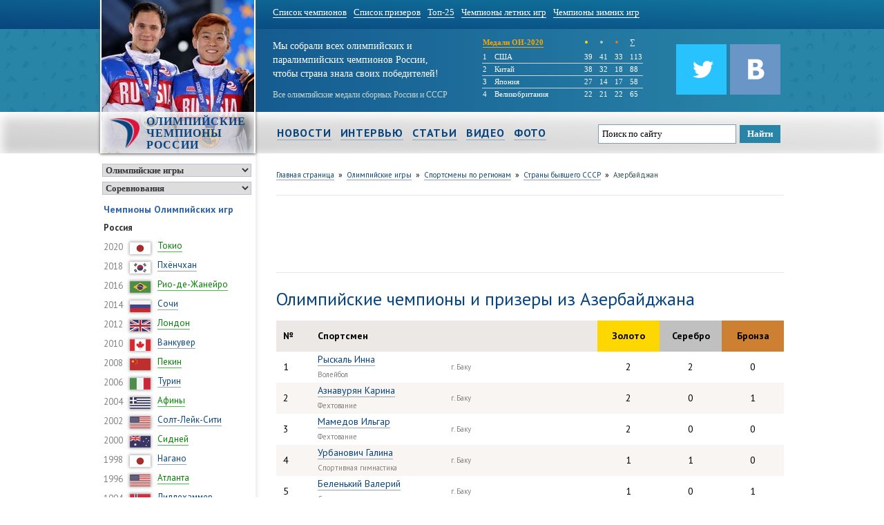

--- FILE ---
content_type: text/html; charset=UTF-8
request_url: https://www.olympic-champions.ru/olympic/regions/azerbaijan/
body_size: 11019
content:
<!DOCTYPE html>
<html lang="ru">
<head>
    <title>Олимпийские чемпионы и призеры из Азербайджана</title>
    <meta http-equiv="Content-Type" content="text/html; charset=utf-8" />
    <meta name="keywords" content="чемпион, призёр, олимпийский, Азербайджан" />
    <meta name="description" content="Олимпийские чемпионы и призеры из Азербайджана" />
    <link rel="stylesheet" href="https://www.olympic-champions.ru/css/styles.css" />
    <link rel="shortcut icon" href="https://www.olympic-champions.ru/img/favicon.png" />
    <script type="text/javascript" src="https://www.olympic-champions.ru/js/jquery-2.1.0.min.js"></script>
    <script type="text/javascript" src="https://www.olympic-champions.ru/js/options.js"></script>
    </head>
<body>
<div id="wrap">
    <div id="top-menu">
    <div class="container">
        <ul>
                                                <li><a href="https://www.olympic-champions.ru/olympic/lists/champions_all/">Список чемпионов</a></li>
                                                                <li><a href="https://www.olympic-champions.ru/olympic/lists/prizewinner/">Список призеров</a></li>
                                                                <li><a href="https://www.olympic-champions.ru/olympic/lists/top/">Топ-25</a></li>
                                                                <li><a href="https://www.olympic-champions.ru/olympic/lists/champions_summer/">Чемпионы летних игр</a></li>
                                                                <li><a href="https://www.olympic-champions.ru/olympic/lists/champions_winter/">Чемпионы зимних игр</a></li>
                                    </ul>
    </div>
</div><div id="head">
    <div class="container fon">
        <div class="hlogo">
            <img src="https://www.olympic-champions.ru/img/hlogo/skeleton_06.jpg" alt="Олимпийские чемпионы России" />
            <div class="logo">
                                <a href="https://www.olympic-champions.ru/"><img src="https://www.olympic-champions.ru/img/logo.png" alt="Олимпийские чемпионы России" /><span>Олимпийские чемпионы России</span></a>
                            </div>
            <label class="back"></label>
        </div>
        <div class="slogan">
            <label>Мы собрали всех олимпийских и<br /> паралимпийских чемпионов России,<br /> чтобы страна знала своих победителей!</label>
            <label class="mini">Все олимпийские медали сборных России и СССР</label>
        </div>
        <div class="sostav"><table class="medals_mini">
    <tr class="no_border_bottom">
        <td colspan="2" style="width: 145px;"><a href="https://www.olympic-champions.ru/olympic/tokyo-2020/medals">Медали ОИ-2020</a></td>
        <td style="color: gold; font-size: 17px; width: 20px">&bull; </td>
        <td style="color: silver; font-size: 17px; width: 20px">&bull; </td>
        <td style="color: #CD7F32; font-size: 17px; width: 20px">&bull; </td>
        <td style=" width: 15px">&sum;</td>
    </tr>
            <tr >
            <td style="width:15px;">1</td>
            <td>США</td>
            <td>39</td>
            <td>41</td>
            <td>33</td>
            <td>113</td>
        </tr>
            <tr >
            <td style="width:15px;">2</td>
            <td>Китай</td>
            <td>38</td>
            <td>32</td>
            <td>18</td>
            <td>88</td>
        </tr>
            <tr >
            <td style="width:15px;">3</td>
            <td>Япония</td>
            <td>27</td>
            <td>14</td>
            <td>17</td>
            <td>58</td>
        </tr>
            <tr class="no_border_bottom">
            <td style="width:15px;">4</td>
            <td>Великобритания</td>
            <td>22</td>
            <td>21</td>
            <td>22</td>
            <td>65</td>
        </tr>
    </table></div>
        <div class="icons">
            <a class="no_border" target="_blank" href="http://vk.com/russian_champions"><img style="margin-top: 10px; float:right;" src="https://www.olympic-champions.ru/img/icons/vk.png" alt="Группа ВКонтакте «Олимпийские чемпионы России»" title="Группа ВКонтакте «Олимпийские чемпионы России»"  /></a>
            <a class="no_border" target="_blank" href="https://twitter.com/olympchampion"><img style="margin-top: 10px; float:right;" src="https://www.olympic-champions.ru/img/icons/twitter.png" alt="Твиттер «Олимпийские чемпионы России»" title="Твиттер «Олимпийские чемпионы России»"  /></a>
        </div>
        <div class="clear"></div>
    </div>
</div>
<div class="clear"></div><div id="main-menu">
    <div class="container">
        <ul>
                                        <li class="mn"><a href="https://www.olympic-champions.ru/news/">Новости</a></li>
                                                        <li class="mn"><a href="https://www.olympic-champions.ru/interview/">Интервью</a></li>
                                                        <li class="mn"><a href="https://www.olympic-champions.ru/articles/">Статьи</a></li>
                                                        <li class="mn"><a href="https://www.olympic-champions.ru/videos/">Видео</a></li>
                                                        <li class="mn"><a href="https://www.olympic-champions.ru/photos/">Фото</a></li>
                                        <li class="find">
                                    <div class="ya-site-form ya-site-form_inited_no" onclick="return {'action':'http://www.olympic-champions.ru/search/','arrow':false,'bg':'transparent','fontsize':13,'fg':'#000000','language':'ru','logo':'rb','publicname':'Поиск на olympic-champions.ru','suggest':false,'target':'_self','tld':'ru','type':2,'usebigdictionary':false,'searchid':2172854,'input_fg':'#000000','input_bg':'#ffffff','input_fontStyle':'normal','input_fontWeight':'normal','input_placeholder':'Поиск по сайту','input_placeholderColor':'#000000','input_borderColor':'#7f9db9'}"><form action="https://yandex.ru/search/site/" method="get" target="_self"><input type="hidden" name="searchid" value="2172854"/><input type="hidden" name="l10n" value="ru"/><input type="hidden" name="reqenc" value=""/><input type="search" name="text" value=""/><input type="submit" value="Найти"/></form></div><style type="text/css">.ya-page_js_yes .ya-site-form_inited_no { display: none; }</style><script type="text/javascript">(function(w,d,c){var s=d.createElement('script'),h=d.getElementsByTagName('script')[0],e=d.documentElement;if((' '+e.className+' ').indexOf(' ya-page_js_yes ')===-1){e.className+=' ya-page_js_yes';}s.type='text/javascript';s.async=true;s.charset='utf-8';s.src=(d.location.protocol==='https:'?'https:':'http:')+'//site.yandex.net/v2.0/js/all.js';h.parentNode.insertBefore(s,h);(w[c]||(w[c]=[])).push(function(){Ya.Site.Form.init()})})(window,document,'yandex_site_callbacks');</script>
                            </li>
        </ul>
    </div>
</div>
<div class="clear"></div><div class="container">
    <div class="left">

    <!--
    <div class="menu-circle">
        <div id="olympic" class="selected"><span><img src="https://www.olympic-champions.ru/img/ogame.png" alt="olympic" /></span></div>
        <div id="paralympic" class=""><span><img src="https://www.olympic-champions.ru/img/pgame.png" alt="paraolympic" /></span></div>
        <span>|</span>
        <div id="fire" class="selected"><span><img src="https://www.olympic-champions.ru/img/fire.png" alt="regions" /></span></div>
        <div id="sports" class=""><span><img src="https://www.olympic-champions.ru/img/types2.png" alt="types" /></span></div>
        <div id="regions" class=""><span><img src="https://www.olympic-champions.ru/img/regions.png" alt="regions" /></span></div>
    </div>
-->
    <div class="menu-circle">
        <select class="type_game">
            <option value="olympic" selected>Олимпийские игры</option>
            <option value="paralympic" >Паралимпийские игры</option>
        </select>
        <select class="type_list">
            <option value="events" selected>Соревнования</option>
            <option value="sports" >Виды спорта</option>
            <option value="regions" >Регионы России</option>
        </select>
    </div>

    <div class="menu_olympic" style="">
        <label>Чемпионы Олимпийских игр</label>
        <ul class="game-type">
    <li>
        <span class="head">Россия</span>
    </li>
	    <li>
        <span>2020</span>
        <img src="https://www.olympic-champions.ru/img/flags/small/japan.png" alt="Япония" title="Япония" />
        <a href="https://www.olympic-champions.ru/olympic/tokyo-2020/medalists" class="green">Токио</a>
    </li>
    <li>
        <span>2018</span>
        <img src="https://www.olympic-champions.ru/img/flags/small/south_korea.png" alt="Республика Корея" title="Республика Корея" />
        <a href="https://www.olympic-champions.ru/olympic/pyeongchang-2018/medalists">Пхёнчхан</a>
    </li>
    <li>
        <span>2016</span>
        <img src="https://www.olympic-champions.ru/img/flags/small/brazil.png" alt="Бразилия" title="Бразилия" />
        <a href="https://www.olympic-champions.ru/olympic/rio-2016/medalists/" class="green">Рио-де-Жанейро</a>
    </li>
    <li>
        <span>2014</span>
        <img src="https://www.olympic-champions.ru/img/flags/small/russia.png" alt="Россия" title="Россия" />
        <a href="https://www.olympic-champions.ru/olympic/sochi-2014/medalists/" >Сочи</a>
    </li>
    <li>
        <span>2012</span>
        <img src="https://www.olympic-champions.ru/img/flags/small/great_britain.png" alt="Великобратания" title="Великобратания" />
        <a href="https://www.olympic-champions.ru/olympic/london-2012/medalists/" class="green">Лондон</a>
    </li>
    <li>
        <span>2010</span>
        <img src="https://www.olympic-champions.ru/img/flags/small/canada.png" alt="Канада" title="Канада" />
        <a href="https://www.olympic-champions.ru/olympic/vancouver-2010/medalists/" >Ванкувер</a>
    </li>
    <li>
        <span>2008</span>
        <img src="https://www.olympic-champions.ru/img/flags/small/china.png" alt="Китай" title="Китай" />
        <a href="https://www.olympic-champions.ru/olympic/beijing-2008/medalists/" class="green">Пекин</a>
    </li>
    <li>
        <span>2006</span>
        <img src="https://www.olympic-champions.ru/img/flags/small/italy.png" alt="Италия" title="Италия" />
        <a href="https://www.olympic-champions.ru/olympic/torino-2006/medalists/" >Турин</a>
    </li>
    <li>
        <span>2004</span>
        <img src="https://www.olympic-champions.ru/img/flags/small/greece.png" alt="Греция" title="Греция" />
        <a href="https://www.olympic-champions.ru/olympic/athens-2004/medalists/" class="green">Афины</a>
    </li>
    <li>
        <span>2002</span>
        <img src="https://www.olympic-champions.ru/img/flags/small/usa.png" alt="США" title="США" />
        <a href="https://www.olympic-champions.ru/olympic/salt_lake-2002/medalists/" >Солт-Лейк-Сити</a>
    </li>
    <li>
        <span>2000</span>
        <img src="https://www.olympic-champions.ru/img/flags/small/australia.png" alt="Австралия" title="Австралия" />
        <a href="https://www.olympic-champions.ru/olympic/sydney-2000/medalists/" class="green">Сидней</a>
    </li>
    <li>
        <span>1998</span>
        <img src="https://www.olympic-champions.ru/img/flags/small/japan.png" alt="Япония" title="Япония" />
        <a href="https://www.olympic-champions.ru/olympic/nagano-1998/medalists/" >Нагано</a>
    </li>
    <li>
        <span>1996</span>
        <img src="https://www.olympic-champions.ru/img/flags/small/usa.png" alt="США" title="США" />
        <a href="https://www.olympic-champions.ru/olympic/atlanta-1996/medalists/" class="green">Атланта</a>
    </li>
    <li>
        <span>1994</span>
        <img src="https://www.olympic-champions.ru/img/flags/small/norway.png" alt="Норвегия" title="Норвегия" />
        <a href="https://www.olympic-champions.ru/olympic/lillehammer-1994/medalists/" >Лиллехаммер</a>
    </li>

    <li>
        <span class="head">Объединённая команда</span>
    </li>
    <li>
        <span>1992</span>
        <img src="https://www.olympic-champions.ru/img/flags/small/spain.png" alt="Испания" title="Испания" />
        <a href="https://www.olympic-champions.ru/olympic/barcelona-1992/medalists/" class="green">Барселона</a>
    </li>
    <li>
        <span>1992</span>
        <img src="https://www.olympic-champions.ru/img/flags/small/france.png" alt="Франция" title="Франция" />
        <a href="https://www.olympic-champions.ru/olympic/albertville-1992/medalists/" >Альбервиль</a>
    </li>

    <li>
        <span class="head">СССР</span>
    </li>
    <li>
        <span>1988</span>
        <img src="https://www.olympic-champions.ru/img/flags/small/south_korea.png" alt="Республика Корея" title="Республика Корея" />
        <a href="https://www.olympic-champions.ru/olympic/seoul-1988/medalists/" class="green">Сеул</a>
    </li>
    <li>
        <span>1988</span>
        <img src="https://www.olympic-champions.ru/img/flags/small/canada.png" alt="Канада" title="Канада" />
        <a href="https://www.olympic-champions.ru/olympic/calgary-1988/medalists/" >Калгари</a>
    </li>
    <li>
        <span>1984</span>
        <img src="https://www.olympic-champions.ru/img/flags/small/yugoslavia.png" alt="Югославия" title="Югославия" />
        <a href="https://www.olympic-champions.ru/olympic/sarajevo-1984/medalists/" >Сараево</a>
    </li>
    <li>
        <span>1980</span>
        <img src="https://www.olympic-champions.ru/img/flags/small/ussr.png" alt="СССР" title="СССР" />
        <a href="https://www.olympic-champions.ru/olympic/moscow-1980/medalists/" class="green">Москва</a>
    </li>
    <li>
        <span>1980</span>
        <img src="https://www.olympic-champions.ru/img/flags/small/usa.png" alt="США" title="США" />
        <a href="https://www.olympic-champions.ru/olympic/lake_placid-1980/medalists/" >Лейк-Плэсид</a>
    </li>
    <li>
        <span>1976</span>
        <img src="https://www.olympic-champions.ru/img/flags/small/canada.png" alt="Канада" title="Канада" />
        <a href="https://www.olympic-champions.ru/olympic/montreal-1976/medalists/" class="green">Монреаль</a>
    </li>
    <li>
        <span>1976</span>
        <img src="https://www.olympic-champions.ru/img/flags/small/austria.png" alt="Австрия" title="Австрия" />
        <a href="https://www.olympic-champions.ru/olympic/innsbruck-1976/medalists/" >Инсбрук</a>
    </li>
    <li>
        <span>1972</span>
        <img src="https://www.olympic-champions.ru/img/flags/small/germany.png" alt="ФРГ" title="ФРГ" />
        <a href="https://www.olympic-champions.ru/olympic/munich-1972/medalists/" class="green">Мюнхен</a>
    </li>
    <li>
        <span>1972</span>
        <img src="https://www.olympic-champions.ru/img/flags/small/japan.png" alt="Япония" title="Япония" />
        <a href="https://www.olympic-champions.ru/olympic/sapporo-1972/medalists/" >Саппоро</a>
    </li>
    <li>
        <span>1968</span>
        <img src="https://www.olympic-champions.ru/img/flags/small/mexico.png" alt="Мексика" title="Мексика" />
        <a href="https://www.olympic-champions.ru/olympic/mexico-1968/medalists/" class="green">Мехико</a>
    </li>
    <li>
        <span>1968</span>
        <img src="https://www.olympic-champions.ru/img/flags/small/france.png" alt="Франция" title="Франция" />
        <a href="https://www.olympic-champions.ru/olympic/grenoble-1968/medalists/" >Гренобль</a>
    </li>
    <li>
        <span>1964</span>
        <img src="https://www.olympic-champions.ru/img/flags/small/japan.png" alt="Япония" title="Япония" />
        <a href="https://www.olympic-champions.ru/olympic/tokyo-1964/medalists/" class="green">Токио</a>
    </li>
    <li>
        <span>1964</span>
        <img src="https://www.olympic-champions.ru/img/flags/small/austria.png" alt="Австрия" title="Австрия" />
        <a href="https://www.olympic-champions.ru/olympic/innsbruck-1964/medalists/" >Инсбрук</a>
    </li>
    <li>
        <span>1960</span>
        <img src="https://www.olympic-champions.ru/img/flags/small/italy.png" alt="Италия" title="Италия" />
        <a href="https://www.olympic-champions.ru/olympic/rome-1960/medalists/" class="green">Рим</a>
    </li>
    <li>
        <span>1960</span>
        <img src="https://www.olympic-champions.ru/img/flags/small/usa.png" alt="США" title="США" />
        <a href="https://www.olympic-champions.ru/olympic/squaw_valley-1960/medalists/" >Скво-Велли</a>
    </li>
    <li>
        <span>1956</span>
        <img src="https://www.olympic-champions.ru/img/flags/small/australia.png" alt="Австралия" title="Австралия" />
        <a href="https://www.olympic-champions.ru/olympic/melbourne-1956/medalists/" class="green">Мельбурн</a>
    </li>
    <li>
        <span>1956</span>
        <img src="https://www.olympic-champions.ru/img/flags/small/italy.png" alt="Италия" title="Италия" />
        <a href="https://www.olympic-champions.ru/olympic/cortina_dampezzo-1956/medalists/" >Кортина-д’Ампеццо</a>
    </li>
    <li>
        <span>1952</span>
        <img src="https://www.olympic-champions.ru/img/flags/small/finland.png" alt="Финляндия" title="Финляндия" />
        <a href="https://www.olympic-champions.ru/olympic/helsinki-1952/medalists/" class="green">Хельсинки</a>
    </li>

    <li>
        <span class="head">Российская империя</span>
    </li>
    <li>
        <span>1912</span>
        <img src="https://www.olympic-champions.ru/img/flags/small/sweden.png" alt="Швеция" title="Швеция" />
        <a href="https://www.olympic-champions.ru/olympic/stockholm-1912/medalists/" class="green">Стокгольм</a>
    </li>
    <li>
        <span>1908</span>
        <img src="https://www.olympic-champions.ru/img/flags/small/great_britain.png" alt="Великобритания" title="Великобритания" />
        <a href="https://www.olympic-champions.ru/olympic/london-1908/medalists/" class="green">Лондон</a>
    </li>
    <li>
        <span>1900</span>
        <img src="https://www.olympic-champions.ru/img/flags/small/france.png" alt="Франция" title="Франция" />
        <a href="https://www.olympic-champions.ru/olympic/paris-1900/medalists/" class="green">Париж</a>
    </li>
    <li><a style="font-size: 10px; font-weight: bold;" href="https://www.olympic-champions.ru/olympic/">Олимпийские игры</a></li>
</ul>    </div>
    <div class="menu_olympic_sport" style="display:none">
        <label>Олимпийские чемпионы по видам спорта</label>
        <ul class="game-list">
            <li><a href="https://www.olympic-champions.ru/olympic/sports/"><b>Рейтинг видов спорта</b></a></li><li class="empty"></li>
                                                                <li><a href="https://www.olympic-champions.ru/olympic/sports/badminton/champions/" class="green">Бадминтон</a></li>
                                                                            <li><a href="https://www.olympic-champions.ru/olympic/sports/basketball/champions/" class="green">Баскетбол</a></li>
                                                                            <li><a href="https://www.olympic-champions.ru/olympic/sports/basketball-3x3/champions/" class="green">Баскетбол 3x3</a></li>
                                                                            <li><a href="https://www.olympic-champions.ru/olympic/sports/biathlon/champions/" >Биатлон</a></li>
                                                                            <li><a href="https://www.olympic-champions.ru/olympic/sports/bobsleigh/champions/" >Бобслей</a></li>
                                                                            <li><a href="https://www.olympic-champions.ru/olympic/sports/boxing/champions/" class="green">Бокс</a></li>
                                                                            <li><a href="https://www.olympic-champions.ru/olympic/sports/wrestling/champions/" class="green">Борьба вольная</a></li>
                                                                            <li><a href="https://www.olympic-champions.ru/olympic/sports/greco_roman_wrestling/champions/" class="green">Борьба греко-римская</a></li>
                                                                            <li><a href="https://www.olympic-champions.ru/olympic/sports/cycle_racing/champions/" class="green">Велоспорт</a></li>
                                                                            <li><a href="https://www.olympic-champions.ru/olympic/sports/water_polo/champions/" class="green">Водное поло</a></li>
                                                                            <li><a href="https://www.olympic-champions.ru/olympic/sports/volleyball/champions/" class="green">Волейбол</a></li>
                                                                            <li><a href="https://www.olympic-champions.ru/olympic/sports/handball/champions/" class="green">Гандбол</a></li>
                                                                            <li><a href="https://www.olympic-champions.ru/olympic/sports/downhill_skiing/champions/" >Горнолыжный спорт</a></li>
                                                                            <li><a href="https://www.olympic-champions.ru/olympic/sports/rowing/champions/" class="green">Гребля академическая</a></li>
                                                                            <li><a href="https://www.olympic-champions.ru/olympic/sports/boating_and_canoeing/champions/" class="green">Гребля на байдарках и каноэ</a></li>
                                                                            <li><a href="https://www.olympic-champions.ru/olympic/sports/judo/champions/" class="green">Дзюдо</a></li>
                                                                            <li><a href="https://www.olympic-champions.ru/olympic/sports/curling/champions/" >Кёрлинг</a></li>
                                                                            <li><a href="https://www.olympic-champions.ru/olympic/sports/equestrianism/champions/" class="green">Конный спорт</a></li>
                                                                            <li><a href="https://www.olympic-champions.ru/olympic/sports/skating/champions/" >Конькобежный спорт</a></li>
                                                                            <li><a href="https://www.olympic-champions.ru/olympic/sports/athletics/champions/" class="green">Лёгкая атлетика</a></li>
                                                                            <li><a href="https://www.olympic-champions.ru/olympic/sports/cross_country/champions/" >Лыжное двоеборье</a></li>
                                                                            <li><a href="https://www.olympic-champions.ru/olympic/sports/skiing/champions/" >Лыжные гонки</a></li>
                                                                            <li><a href="https://www.olympic-champions.ru/olympic/sports/sailing/champions/" class="green">Парусный спорт</a></li>
                                                                            <li><a href="https://www.olympic-champions.ru/olympic/sports/swimming/champions/" class="green">Плавание</a></li>
                                                                            <li><a href="https://www.olympic-champions.ru/olympic/sports/beach_volleyball/champions/" class="green">Пляжный волейбол</a></li>
                                                                            <li><a href="https://www.olympic-champions.ru/olympic/sports/diving/champions/" class="green">Прыжки в воду</a></li>
                                                                            <li><a href="https://www.olympic-champions.ru/olympic/sports/trampoline/champions/" class="green">Прыжки на батуте</a></li>
                                                                            <li><a href="https://www.olympic-champions.ru/olympic/sports/sky_jumping/champions/" >Прыжки с трамплина</a></li>
                                                                            <li><a href="https://www.olympic-champions.ru/olympic/sports/luge/champions/" >Санный спорт</a></li>
                                                                            <li><a href="https://www.olympic-champions.ru/olympic/sports/synchronized_swimming/champions/" class="green">Синхронное плавание</a></li>
                                                                            <li><a href="https://www.olympic-champions.ru/olympic/sports/skeleton/champions/" >Скелетон</a></li>
                                                                            <li><a href="https://www.olympic-champions.ru/olympic/sports/snowboarding/champions/" >Сноубординг</a></li>
                                                                            <li><a href="https://www.olympic-champions.ru/olympic/sports/modern_pentathlon/champions/" class="green">Современное пятиборье</a></li>
                                                                            <li><a href="https://www.olympic-champions.ru/olympic/sports/gymnastics/champions/" class="green">Спортивная гимнастика</a></li>
                                                                            <li><a href="https://www.olympic-champions.ru/olympic/sports/shooting/champions/" class="green">Стрельба</a></li>
                                                                            <li><a href="https://www.olympic-champions.ru/olympic/sports/archery/champions/" class="green">Стрельба из лука</a></li>
                                                                            <li><a href="https://www.olympic-champions.ru/olympic/sports/tennis/champions/" class="green">Теннис</a></li>
                                                                            <li><a href="https://www.olympic-champions.ru/olympic/sports/taekwondo/champions/" class="green">Тхэквондо</a></li>
                                                                            <li><a href="https://www.olympic-champions.ru/olympic/sports/weightlifting/champions/" class="green">Тяжелая атлетика</a></li>
                                                                            <li><a href="https://www.olympic-champions.ru/olympic/sports/fencing/champions/" class="green">Фехтование</a></li>
                                                                            <li><a href="https://www.olympic-champions.ru/olympic/sports/figure_skating/champions/" >Фигурное катание</a></li>
                                                                            <li><a href="https://www.olympic-champions.ru/olympic/sports/freestyle/champions/" >Фристайл</a></li>
                                                                            <li><a href="https://www.olympic-champions.ru/olympic/sports/football/champions/" class="green">Футбол</a></li>
                                                                            <li><a href="https://www.olympic-champions.ru/olympic/sports/hockey/champions/" >Хоккей</a></li>
                                                                            <li><a href="https://www.olympic-champions.ru/olympic/sports/field_hockey/champions/" class="green">Хоккей на траве</a></li>
                                                                            <li><a href="https://www.olympic-champions.ru/olympic/sports/rhythmic_gymnastics/champions/" class="green">Художественная гимнастика</a></li>
                                                                            <li><a href="https://www.olympic-champions.ru/olympic/sports/short_track/champions/" >Шорт-трек</a></li>
                                </ul>
    </div>
    <div class="menu_olympic_region" style="display:none">
        <label>Олимпийские чемпионы по регионам</label>
        <ul class="game-list">
            <li><a href="https://www.olympic-champions.ru/olympic/regions/"><b>Рейтинг регионов</b></a></li><li class="empty"></li>
                                                                                                <li><a href="https://www.olympic-champions.ru/olympic/regions/moskva/" >Москва</a></li>
                                                                                    <li><a href="https://www.olympic-champions.ru/olympic/regions/sankt-peterburg/" >Санкт-Петербург</a></li>
                                                <li class="empty"></li>                                                                                                <li><a href="https://www.olympic-champions.ru/olympic/regions/adygea/" class="green">Республика Адыгея</a></li>
                                                                                    <li><a href="https://www.olympic-champions.ru/olympic/regions/bashkortostan/" class="green">Республика Башкортостан</a></li>
                                                                                    <li><a href="https://www.olympic-champions.ru/olympic/regions/buryatia/" class="green">Республика Бурятия</a></li>
                                                                                    <li><a href="https://www.olympic-champions.ru/olympic/regions/degestan/" class="green">Республика Дагестан</a></li>
                                                                                    <li><a href="https://www.olympic-champions.ru/olympic/regions/ingushetia/" class="green">Республика Ингушетия</a></li>
                                                                                    <li><a href="https://www.olympic-champions.ru/olympic/regions/kabardino-balkaria/" class="green">Республика Кабардино-Балкария</a></li>
                                                                                    <li><a href="https://www.olympic-champions.ru/olympic/regions/kalmykia/" class="green">Республика Калмыкия</a></li>
                                                                                    <li><a href="https://www.olympic-champions.ru/olympic/regions/karachaevo-cherkessia/" class="green">Республика Карачаево-Черкесия</a></li>
                                                                                    <li><a href="https://www.olympic-champions.ru/olympic/regions/karelia/" class="green">Республика Карелия</a></li>
                                                                                    <li><a href="https://www.olympic-champions.ru/olympic/regions/komi/" class="green">Республика Коми</a></li>
                                                                                    <li><a href="https://www.olympic-champions.ru/olympic/regions/mariy-el/" class="green">Республика Марий Эл</a></li>
                                                                                    <li><a href="https://www.olympic-champions.ru/olympic/regions/mordovia/" class="green">Республика Мордовия</a></li>
                                                                                    <li><a href="https://www.olympic-champions.ru/olympic/regions/sakha-yakutia/" class="green">Республика Саха (Якутия)</a></li>
                                                                                    <li><a href="https://www.olympic-champions.ru/olympic/regions/sernaya-ossetia-alania/" class="green">Республика Северная Осетия</a></li>
                                                                                    <li><a href="https://www.olympic-champions.ru/olympic/regions/tatarstan/" class="green">Республика Татарстан</a></li>
                                                                                    <li><a href="https://www.olympic-champions.ru/olympic/regions/udmurtia/" class="green">Удмуртская Республика</a></li>
                                                                                    <li><a href="https://www.olympic-champions.ru/olympic/regions/khakassia/" class="green">Республика Хакасия</a></li>
                                                                                    <li><a href="https://www.olympic-champions.ru/olympic/regions/chechnya/" class="green">Чеченская Республика</a></li>
                                                                                    <li><a href="https://www.olympic-champions.ru/olympic/regions/chuvashia/" class="green">Чувашская Республика</a></li>
                                                <li class="empty"></li>                                                                                                <li><a href="https://www.olympic-champions.ru/olympic/regions/altai-krai/" >Алтайский край</a></li>
                                                                                    <li><a href="https://www.olympic-champions.ru/olympic/regions/zabaikalsky/" >Забайкальский край</a></li>
                                                                                    <li><a href="https://www.olympic-champions.ru/olympic/regions/kamchatka/" >Камчатский край</a></li>
                                                                                    <li><a href="https://www.olympic-champions.ru/olympic/regions/krasnodar/" >Краснодарский край</a></li>
                                                                                    <li><a href="https://www.olympic-champions.ru/olympic/regions/krasnoyarsk/" >Красноярский край</a></li>
                                                                                    <li><a href="https://www.olympic-champions.ru/olympic/regions/perm/" >Пермский край</a></li>
                                                                                    <li><a href="https://www.olympic-champions.ru/olympic/regions/primorye/" >Приморский край</a></li>
                                                                                    <li><a href="https://www.olympic-champions.ru/olympic/regions/stavropol/" >Ставропольский край</a></li>
                                                                                    <li><a href="https://www.olympic-champions.ru/olympic/regions/khabarovsk/" >Хабаровский край</a></li>
                                                <li class="empty"></li>                                                                                                <li><a href="https://www.olympic-champions.ru/olympic/regions/amur/" class="green">Амурская область</a></li>
                                                                                    <li><a href="https://www.olympic-champions.ru/olympic/regions/arkhangelsk/" class="green">Архангельская область</a></li>
                                                                                    <li><a href="https://www.olympic-champions.ru/olympic/regions/astrakhan/" class="green">Астраханская область</a></li>
                                                                                    <li><a href="https://www.olympic-champions.ru/olympic/regions/belgorod/" class="green">Белгородская область</a></li>
                                                                                    <li><a href="https://www.olympic-champions.ru/olympic/regions/bryansk/" class="green">Брянская область</a></li>
                                                                                    <li><a href="https://www.olympic-champions.ru/olympic/regions/vladimir/" class="green">Владимирская область</a></li>
                                                                                    <li><a href="https://www.olympic-champions.ru/olympic/regions/volgograd/" class="green">Волгоградская область</a></li>
                                                                                    <li><a href="https://www.olympic-champions.ru/olympic/regions/vologda/" class="green">Вологодская область</a></li>
                                                                                    <li><a href="https://www.olympic-champions.ru/olympic/regions/voronezh/" class="green">Воронежская область</a></li>
                                                                                    <li><a href="https://www.olympic-champions.ru/olympic/regions/ivanovo/" class="green">Ивановская область</a></li>
                                                                                    <li><a href="https://www.olympic-champions.ru/olympic/regions/irkutsk/" class="green">Иркутская область</a></li>
                                                                                    <li><a href="https://www.olympic-champions.ru/olympic/regions/kaliningrad/" class="green">Калининградская область</a></li>
                                                                                    <li><a href="https://www.olympic-champions.ru/olympic/regions/kaluga/" class="green">Калужская область</a></li>
                                                                                    <li><a href="https://www.olympic-champions.ru/olympic/regions/kemerovo/" class="green">Кемеровская область</a></li>
                                                                                    <li><a href="https://www.olympic-champions.ru/olympic/regions/kirov/" class="green">Кировская область</a></li>
                                                                                    <li><a href="https://www.olympic-champions.ru/olympic/regions/kostroma/" class="green">Костромская область</a></li>
                                                                                    <li><a href="https://www.olympic-champions.ru/olympic/regions/kurgan/" class="green">Курганская область</a></li>
                                                                                    <li><a href="https://www.olympic-champions.ru/olympic/regions/kursk/" class="green">Курская область</a></li>
                                                                                    <li><a href="https://www.olympic-champions.ru/olympic/regions/leningrad/" class="green">Ленинградская область</a></li>
                                                                                    <li><a href="https://www.olympic-champions.ru/olympic/regions/lipetsk/" class="green">Липецкая область</a></li>
                                                                                    <li><a href="https://www.olympic-champions.ru/olympic/regions/magadan/" class="green">Магаданская область</a></li>
                                                                                    <li><a href="https://www.olympic-champions.ru/olympic/regions/moskovskaya/" class="green">Московская область</a></li>
                                                                                    <li><a href="https://www.olympic-champions.ru/olympic/regions/murmansk/" class="green">Мурманская область</a></li>
                                                                                    <li><a href="https://www.olympic-champions.ru/olympic/regions/nizhniy-novgorod/" class="green">Нижегородская область</a></li>
                                                                                    <li><a href="https://www.olympic-champions.ru/olympic/regions/novgorod/" class="green">Новгородская область</a></li>
                                                                                    <li><a href="https://www.olympic-champions.ru/olympic/regions/novosibirsk/" class="green">Новосибирская область</a></li>
                                                                                    <li><a href="https://www.olympic-champions.ru/olympic/regions/omsk/" class="green">Омская область</a></li>
                                                                                    <li><a href="https://www.olympic-champions.ru/olympic/regions/orenburg/" class="green">Оренбургская область</a></li>
                                                                                    <li><a href="https://www.olympic-champions.ru/olympic/regions/orel/" class="green">Орловская область</a></li>
                                                                                    <li><a href="https://www.olympic-champions.ru/olympic/regions/penza/" class="green">Пензенская область</a></li>
                                                                                    <li><a href="https://www.olympic-champions.ru/olympic/regions/pskov/" class="green">Псковская область</a></li>
                                                                                    <li><a href="https://www.olympic-champions.ru/olympic/regions/postov/" class="green">Ростовская область</a></li>
                                                                                    <li><a href="https://www.olympic-champions.ru/olympic/regions/ryazan/" class="green">Рязанская область</a></li>
                                                                                    <li><a href="https://www.olympic-champions.ru/olympic/regions/samara/" class="green">Самарская область</a></li>
                                                                                    <li><a href="https://www.olympic-champions.ru/olympic/regions/saratov/" class="green">Саратовская область</a></li>
                                                                                    <li><a href="https://www.olympic-champions.ru/olympic/regions/sakhalin/" class="green">Сахалинская область</a></li>
                                                                                    <li><a href="https://www.olympic-champions.ru/olympic/regions/sverdlovsk/" class="green">Свердловская область</a></li>
                                                                                    <li><a href="https://www.olympic-champions.ru/olympic/regions/smolensk/" class="green">Смоленская область</a></li>
                                                                                    <li><a href="https://www.olympic-champions.ru/olympic/regions/tambov/" class="green">Тамбовская область</a></li>
                                                                                    <li><a href="https://www.olympic-champions.ru/olympic/regions/tver/" class="green">Тверская область</a></li>
                                                                                    <li><a href="https://www.olympic-champions.ru/olympic/regions/tomsk/" class="green">Томская область</a></li>
                                                                                    <li><a href="https://www.olympic-champions.ru/olympic/regions/tula/" class="green">Тульская область</a></li>
                                                                                    <li><a href="https://www.olympic-champions.ru/olympic/regions/tyumen/" class="green">Тюменская область</a></li>
                                                                                    <li><a href="https://www.olympic-champions.ru/olympic/regions/ulyanovsk/" class="green">Ульяновская область</a></li>
                                                                                    <li><a href="https://www.olympic-champions.ru/olympic/regions/chelyabinsk/" class="green">Челябинская область</a></li>
                                                                                    <li><a href="https://www.olympic-champions.ru/olympic/regions/yaroslavl/" class="green">Ярославская область</a></li>
                                                <li class="empty"></li>                                                                                                <li><a href="https://www.olympic-champions.ru/olympic/regions/yugra/" >Ханты-Мансийский АО — Югра</a></li>
                                                                                    <li><a href="https://www.olympic-champions.ru/olympic/regions/yamalo-nenetskiy/" >Ямало-Ненецкий АО</a></li>
                                                <li class="empty"></li>                                                                                                <li><a href="https://www.olympic-champions.ru/olympic/regions/ussr/" class="green">Страны бывшего СССР</a></li>
                                                                                    <li><a href="https://www.olympic-champions.ru/olympic/regions/other/" class="green">Страны дальнего зарубежья</a></li>
                                                                        <li class="empty"></li>
            <li><a href="https://www.olympic-champions.ru/olympic/regions/no_champions/">Регионы без чемпионов и призёров Олимпийских игр</a></li>
        </ul>
    </div>

    <div class="menu_paralympic" style="display:none">
        <label>Чемпионы Паралимпийских игр</label>
        <ul class="game-type">
    <li>
        <span class="head">Россия</span>
    </li>
    <li>
        <span>2014</span>
        <img src="https://www.olympic-champions.ru/img/flags/small/russia.png" alt="Россия" title="Россия" />
        <a href="https://www.olympic-champions.ru/paralympic/sochi-2014/medalists/" >Сочи</a>
    </li>
    <li>
        <span>2012</span>
        <img src="https://www.olympic-champions.ru/img/flags/small/great_britain.png" alt="Великобратания" title="Великобратания" />
        <a href="https://www.olympic-champions.ru/paralympic/london-2012/medalists/" class="green">Лондон</a>
    </li>
    <li>
        <span>2010</span>
        <img src="https://www.olympic-champions.ru/img/flags/small/canada.png" alt="Канада" title="Канада" />
        <a href="https://www.olympic-champions.ru/paralympic/vancouver-2010/medalists/" >Ванкувер</a>
    </li>
    <li>
        <span>2008</span>
        <img src="https://www.olympic-champions.ru/img/flags/small/china.png" alt="Китай" title="Китай" />
        <a href="https://www.olympic-champions.ru/paralympic/beijing-2008/medalists/" class="green">Пекин</a>
    </li>
    <li>
        <span>2006</span>
        <img src="https://www.olympic-champions.ru/img/flags/small/italy.png" alt="Италия" title="Италия" />
        <a href="https://www.olympic-champions.ru/paralympic/torino-2006/medalists/" >Турин</a>
    </li>
    <li>
        <span>2004</span>
        <img src="https://www.olympic-champions.ru/img/flags/small/greece.png" alt="Греция" title="Греция" />
        <a href="https://www.olympic-champions.ru/paralympic/athens-2004/medalists/" class="green">Афины</a>
    </li>
    <li>
        <span>2002</span>
        <img src="https://www.olympic-champions.ru/img/flags/small/usa.png" alt="США" title="США" />
        <a href="https://www.olympic-champions.ru/paralympic/salt_lake-2002/medalists/" >Солт-Лейк-Сити</a>
    </li>
    <li>
        <span>2000</span>
        <img src="https://www.olympic-champions.ru/img/flags/small/australia.png" alt="Австралия" title="Австралия" />
        <a href="https://www.olympic-champions.ru/paralympic/sydney-2000/medalists/" class="green">Сидней</a>
    </li>
    <li>
        <span>1998</span>
        <img src="https://www.olympic-champions.ru/img/flags/small/japan.png" alt="Япония" title="Япония" />
        <a href="https://www.olympic-champions.ru/paralympic/nagano-1998/medalists/" >Нагано</a>
    </li>
    <li>
        <span>1996</span>
        <img src="https://www.olympic-champions.ru/img/flags/small/usa.png" alt="США" title="США" />
        <a href="https://www.olympic-champions.ru/paralympic/atlanta-1996/medalists/" class="green">Атланта</a>
    </li>
    <li>
        <span>1994</span>
        <img src="https://www.olympic-champions.ru/img/flags/small/norway.png" alt="Норвегия" title="Норвегия" />
        <a href="https://www.olympic-champions.ru/paralympic/lillehammer-1994/medalists/" >Лиллехаммер</a>
    </li>

    <li>
        <span class="head">Объединённая команда</span>
    </li>
    <li>
        <span>1992</span>
        <img src="https://www.olympic-champions.ru/img/flags/small/spain.png" alt="Испания" title="Испания" />
        <a href="https://www.olympic-champions.ru/paralympic/barcelona-1992/medalists/" class="green">Барселона</a>
    </li>
    <li>
        <span>1992</span>
        <img src="https://www.olympic-champions.ru/img/flags/small/france.png" alt="Франция" title="Франция" />
        <a href="https://www.olympic-champions.ru/paralympic/tignes_albertville-1992/medalists/" >Тинь и Альбервиль</a>
    </li>

    <li>
        <span class="head">СССР</span>
    </li>
    <li>
        <span>1988</span>
        <img src="https://www.olympic-champions.ru/img/flags/small/south_korea.png" alt="Республика Корея" title="Республика Корея" />
        <a href="https://www.olympic-champions.ru/paralympic/seoul-1988/medalists/" class="green">Сеул</a>
    </li>
    <li>
        <span>1988</span>
        <img src="https://www.olympic-champions.ru/img/flags/small/austria.png" alt="Австрия" title="Австрия" />
        <a href="https://www.olympic-champions.ru/paralympic/innsbruck-1988/medalists/" >Инсбрук</a>
    </li>
    <li><a style="font-size: 10px; font-weight: bold;" href="https://www.olympic-champions.ru/paralympic/">Паралимпийские игры</a></li>
</ul>    </div>
    <div class="menu_paralympic_sport" style="display:none">
        <label>Паралимпийские чемпионы по видам спорта</label>
        <ul class="game-list">
            <li><a href="https://www.olympic-champions.ru/paralympic/sports/"><b>Рейтинг видов спорта</b></a></li><li class="empty"></li>
                                                                <li><a href="https://www.olympic-champions.ru/paralympic/sports/basketball/champions/" class="green">Баскетбол</a></li>
                                                                            <li><a href="https://www.olympic-champions.ru/paralympic/sports/biathlon/champions/" >Биатлон</a></li>
                                                                            <li><a href="https://www.olympic-champions.ru/paralympic/sports/cycle_racing/champions/" class="green">Велоспорт</a></li>
                                                                            <li><a href="https://www.olympic-champions.ru/paralympic/sports/volleyball/champions/" class="green">Волейбол</a></li>
                                                                            <li><a href="https://www.olympic-champions.ru/paralympic/sports/downhill_skiing/champions/" >Горные лыжи</a></li>
                                                                            <li><a href="https://www.olympic-champions.ru/paralympic/sports/rowing/champions/" class="green">Гребля академическая</a></li>
                                                                            <li><a href="https://www.olympic-champions.ru/paralympic/sports/judo/champions/" class="green">Дзюдо</a></li>
                                                                            <li><a href="https://www.olympic-champions.ru/paralympic/sports/wheelchair_curling/champions/" >Кёрлинг на колясках</a></li>
                                                                            <li><a href="https://www.olympic-champions.ru/paralympic/sports/athletics/champions/" class="green">Лёгкая атлетика</a></li>
                                                                            <li><a href="https://www.olympic-champions.ru/paralympic/sports/skiing/champions/" >Лыжные гонки</a></li>
                                                                            <li><a href="https://www.olympic-champions.ru/paralympic/sports/table_tennis/champions/" class="green">Настольный теннис</a></li>
                                                                            <li><a href="https://www.olympic-champions.ru/paralympic/sports/powerlifting/champions/" class="green">Пауэрлифтинг</a></li>
                                                                            <li><a href="https://www.olympic-champions.ru/paralympic/sports/swimming/champions/" class="green">Плавание</a></li>
                                                                            <li><a href="https://www.olympic-champions.ru/paralympic/sports/sledge_hockey/champions/" >Следж-хоккей</a></li>
                                                                            <li><a href="https://www.olympic-champions.ru/paralympic/sports/shooting/champions/" class="green">Стрельба</a></li>
                                                                            <li><a href="https://www.olympic-champions.ru/paralympic/sports/archery/champions/" class="green">Стрельба из лука</a></li>
                                                                            <li><a href="https://www.olympic-champions.ru/paralympic/sports/football/champions/" class="green">Футбол</a></li>
                                </ul>
    </div>
    <div class="menu_paralympic_region" style="display:none">
        <label>Паралимпийские чемпионы по регионам</label>
        <ul class="game-list">
            <li><a href="https://www.olympic-champions.ru/paralympic/regions/"><b>Рейтинг регионов</b></a></li><li class="empty"></li>
                                                                                                        <li><a href="https://www.olympic-champions.ru/paralympic/regions/moskva/" >Москва</a></li>
                                                                                                    <li><a href="https://www.olympic-champions.ru/paralympic/regions/sankt-peterburg/" >Санкт-Петербург</a></li>
                                                <li class="empty"></li>                                                                                                        <li><a href="https://www.olympic-champions.ru/paralympic/regions/bashkortostan/" class="green">Республика Башкортостан</a></li>
                                                                                                    <li><a href="https://www.olympic-champions.ru/paralympic/regions/degestan/" class="green">Республика Дагестан</a></li>
                                                                                                    <li><a href="https://www.olympic-champions.ru/paralympic/regions/komi/" class="green">Республика Коми</a></li>
                                                                                                    <li><a href="https://www.olympic-champions.ru/paralympic/regions/mariy-el/" class="green">Республика Марий Эл</a></li>
                                                                                                    <li><a href="https://www.olympic-champions.ru/paralympic/regions/mordovia/" class="green">Республика Мордовия</a></li>
                                                                                                    <li><a href="https://www.olympic-champions.ru/paralympic/regions/tatarstan/" class="green">Республика Татарстан</a></li>
                                                                                                    <li><a href="https://www.olympic-champions.ru/paralympic/regions/udmurtia/" class="green">Удмуртская Республика</a></li>
                                                <li class="empty"></li>                                                                                                        <li><a href="https://www.olympic-champions.ru/paralympic/regions/altai-krai/" >Алтайский край</a></li>
                                                                                                    <li><a href="https://www.olympic-champions.ru/paralympic/regions/zabaikalsky/" >Забайкальский край</a></li>
                                                                                                    <li><a href="https://www.olympic-champions.ru/paralympic/regions/kamchatka/" >Камчатский край</a></li>
                                                                                                    <li><a href="https://www.olympic-champions.ru/paralympic/regions/krasnodar/" >Краснодарский край</a></li>
                                                                                                    <li><a href="https://www.olympic-champions.ru/paralympic/regions/krasnoyarsk/" >Красноярский край</a></li>
                                                                                                    <li><a href="https://www.olympic-champions.ru/paralympic/regions/perm/" >Пермский край</a></li>
                                                                                                    <li><a href="https://www.olympic-champions.ru/paralympic/regions/khabarovsk/" >Хабаровский край</a></li>
                                                <li class="empty"></li>                                                                                                        <li><a href="https://www.olympic-champions.ru/paralympic/regions/arkhangelsk/" class="green">Архангельская область</a></li>
                                                                                                    <li><a href="https://www.olympic-champions.ru/paralympic/regions/bryansk/" class="green">Брянская область</a></li>
                                                                                                    <li><a href="https://www.olympic-champions.ru/paralympic/regions/volgograd/" class="green">Волгоградская область</a></li>
                                                                                                    <li><a href="https://www.olympic-champions.ru/paralympic/regions/voronezh/" class="green">Воронежская область</a></li>
                                                                                                    <li><a href="https://www.olympic-champions.ru/paralympic/regions/irkutsk/" class="green">Иркутская область</a></li>
                                                                                                    <li><a href="https://www.olympic-champions.ru/paralympic/regions/kaluga/" class="green">Калужская область</a></li>
                                                                                                    <li><a href="https://www.olympic-champions.ru/paralympic/regions/kemerovo/" class="green">Кемеровская область</a></li>
                                                                                                    <li><a href="https://www.olympic-champions.ru/paralympic/regions/kirov/" class="green">Кировская область</a></li>
                                                                                                    <li><a href="https://www.olympic-champions.ru/paralympic/regions/kurgan/" class="green">Курганская область</a></li>
                                                                                                    <li><a href="https://www.olympic-champions.ru/paralympic/regions/lipetsk/" class="green">Липецкая область</a></li>
                                                                                                    <li><a href="https://www.olympic-champions.ru/paralympic/regions/moskovskaya/" class="green">Московская область</a></li>
                                                                                                    <li><a href="https://www.olympic-champions.ru/paralympic/regions/murmansk/" class="green">Мурманская область</a></li>
                                                                                                    <li><a href="https://www.olympic-champions.ru/paralympic/regions/nizhniy-novgorod/" class="green">Нижегородская область</a></li>
                                                                                                    <li><a href="https://www.olympic-champions.ru/paralympic/regions/omsk/" class="green">Омская область</a></li>
                                                                                                    <li><a href="https://www.olympic-champions.ru/paralympic/regions/penza/" class="green">Пензенская область</a></li>
                                                                                                    <li><a href="https://www.olympic-champions.ru/paralympic/regions/pskov/" class="green">Псковская область</a></li>
                                                                                                    <li><a href="https://www.olympic-champions.ru/paralympic/regions/postov/" class="green">Ростовская область</a></li>
                                                                                                    <li><a href="https://www.olympic-champions.ru/paralympic/regions/samara/" class="green">Самарская область</a></li>
                                                                                                    <li><a href="https://www.olympic-champions.ru/paralympic/regions/saratov/" class="green">Саратовская область</a></li>
                                                                                                    <li><a href="https://www.olympic-champions.ru/paralympic/regions/sverdlovsk/" class="green">Свердловская область</a></li>
                                                                                                    <li><a href="https://www.olympic-champions.ru/paralympic/regions/smolensk/" class="green">Смоленская область</a></li>
                                                                                                    <li><a href="https://www.olympic-champions.ru/paralympic/regions/tula/" class="green">Тульская область</a></li>
                                                                                                    <li><a href="https://www.olympic-champions.ru/paralympic/regions/tyumen/" class="green">Тюменская область</a></li>
                                                                                                    <li><a href="https://www.olympic-champions.ru/paralympic/regions/chelyabinsk/" class="green">Челябинская область</a></li>
                                                <li class="empty"></li>                                                                                                        <li><a href="https://www.olympic-champions.ru/paralympic/regions/yugra/" >Ханты-Мансийский АО — Югра</a></li>
                                                <li class="empty"></li>                                                                            <li class="empty"></li>
            <li><a href="https://www.olympic-champions.ru/paralympic/regions/no_champions/">Регионы без чемпионов и призёров Паралимпийских игр</a></li>
        </ul>
    </div>
    <script type="text/javascript" src="https://www.olympic-champions.ru/js/menu.js"></script>
</div>
    <div class="border">&nbsp;</div>
    <div class="content">
        <ul id="bread">
                            <li><a href="https://www.olympic-champions.ru/">Главная страница</a></li>
                        <li>&nbsp;»&nbsp;</li>                            <li><a href="https://www.olympic-champions.ru/olympic/">Олимпийские игры</a></li>
                        <li>&nbsp;»&nbsp;</li>                            <li><a href="https://www.olympic-champions.ru/olympic/regions/">Спортсмены по регионам</a></li>
                        <li>&nbsp;»&nbsp;</li>                            <li><a href="https://www.olympic-champions.ru/olympic/regions/ussr/">Страны бывшего СССР</a></li>
                        <li>&nbsp;»&nbsp;</li>                            <li><span>Азербайджан</span></li>
                        </ul>        <div class="clear"></div>

        <hr />
                        <script async src="//pagead2.googlesyndication.com/pagead/js/adsbygoogle.js"></script>
                <ins class="adsbygoogle"
                     style="display:inline-block;width:728px;height:90px"
                     data-ad-client="ca-pub-3536632490566186"
                     data-ad-slot="5206370556"></ins>
                <script>
                    (adsbygoogle = window.adsbygoogle || []).push({});
                </script>        <hr />

        <h1>Олимпийские чемпионы и призеры из Азербайджана</h1>
<p></p>
<table class="table">
    <tr class="head">
        <td class="number">№</td>
        <td>Спортсмен</td>
        <td></td>
        <td class="medal center back_gold">Золото</td>
        <td class="medal center back_silver">Серебро</td>
        <td class="medal center back_bronze">Бронза</td>
    </tr>

            <tr>
                <td>1</td>
                <td>
                    <a href="https://www.olympic-champions.ru/sportsman/inna_ryskal/">Рыскаль Инна</a><br>
                    <span style="font-size: 11px;">Волейбол</span>
                </td>
                <td><span style="font-size: 11px;">г. Баку</span></td>
                <td class="center">2</td>
                <td class="center">2</td>
                <td class="center">0</td>
            </tr>
                <tr>
                <td>2</td>
                <td>
                    <a href="https://www.olympic-champions.ru/sportsman/karina_aznavuryan/">Азнавурян Карина</a><br>
                    <span style="font-size: 11px;">Фехтование</span>
                </td>
                <td><span style="font-size: 11px;">г. Баку</span></td>
                <td class="center">2</td>
                <td class="center">0</td>
                <td class="center">1</td>
            </tr>
                <tr>
                <td>3</td>
                <td>
                    <a href="https://www.olympic-champions.ru/sportsman/ilgar_mamedov/">Мамедов Ильгар</a><br>
                    <span style="font-size: 11px;">Фехтование</span>
                </td>
                <td><span style="font-size: 11px;">г. Баку</span></td>
                <td class="center">2</td>
                <td class="center">0</td>
                <td class="center">0</td>
            </tr>
                <tr>
                <td>4</td>
                <td>
                    <a href="https://www.olympic-champions.ru/sportsman/galina_urbanovich/">Урбанович Галина</a><br>
                    <span style="font-size: 11px;">Спортивная гимнастика</span>
                </td>
                <td><span style="font-size: 11px;">г. Баку</span></td>
                <td class="center">1</td>
                <td class="center">1</td>
                <td class="center">0</td>
            </tr>
                <tr>
                <td>5</td>
                <td>
                    <a href="https://www.olympic-champions.ru/sportsman/valery_belenky/">Беленький Валерий</a><br>
                    <span style="font-size: 11px;">Спортивная гимнастика</span>
                </td>
                <td><span style="font-size: 11px;">г. Баку</span></td>
                <td class="center">1</td>
                <td class="center">0</td>
                <td class="center">1</td>
            </tr>
                <tr>
                <td></td>
                <td>
                    <a href="https://www.olympic-champions.ru/sportsman/yury_salnikov/">Сальников Юрий</a><br>
                    <span style="font-size: 11px;">Конный спорт</span>
                </td>
                <td><span style="font-size: 11px;">г. Товуз</span></td>
                <td class="center">1</td>
                <td class="center">0</td>
                <td class="center">1</td>
            </tr>
                <tr>
                <td>7</td>
                <td>
                    <a href="https://www.olympic-champions.ru/sportsman/nazim_guseynov/">Гусейнов Назим</a><br>
                    <span style="font-size: 11px;">Дзюдо</span>
                </td>
                <td><span style="font-size: 11px;">г. Баку</span></td>
                <td class="center">1</td>
                <td class="center">0</td>
                <td class="center">0</td>
            </tr>
                <tr>
                <td></td>
                <td>
                    <a href="https://www.olympic-champions.ru/sportsman/vera_lantratova/">Лантратова Вера</a><br>
                    <span style="font-size: 11px;">Волейбол</span>
                </td>
                <td><span style="font-size: 11px;">г. Баку</span></td>
                <td class="center">1</td>
                <td class="center">0</td>
                <td class="center">0</td>
            </tr>
                <tr>
                <td></td>
                <td>
                    <a href="https://www.olympic-champions.ru/sportsman/igor_ponomarev/">Пономарёв Игорь</a><br>
                    <span style="font-size: 11px;">Футбол</span>
                </td>
                <td><span style="font-size: 11px;">г. Баку</span></td>
                <td class="center">1</td>
                <td class="center">0</td>
                <td class="center">0</td>
            </tr>
                <tr>
                <td></td>
                <td>
                    <a href="https://www.olympic-champions.ru/sportsman/alexander_portnov/">Портнов Александр</a><br>
                    <span style="font-size: 11px;">Прыжки в воду</span>
                </td>
                <td><span style="font-size: 11px;">г. Баку</span></td>
                <td class="center">1</td>
                <td class="center">0</td>
                <td class="center">0</td>
            </tr>
                <tr>
                <td></td>
                <td>
                    <a href="https://www.olympic-champions.ru/sportsman/rafiga_shabanova/">Шабанова Рафига</a><br>
                    <span style="font-size: 11px;">Гандбол</span>
                </td>
                <td><span style="font-size: 11px;">г. Баку</span></td>
                <td class="center">1</td>
                <td class="center">0</td>
                <td class="center">0</td>
            </tr>
                <tr>
                <td>12</td>
                <td>
                    <a href="https://www.olympic-champions.ru/sportsman/yury_konovalov/">Коновалов Юрий</a><br>
                    <span style="font-size: 11px;">Лёгкая атлетика</span>
                </td>
                <td><span style="font-size: 11px;">г. Баку</span></td>
                <td class="center">0</td>
                <td class="center">2</td>
                <td class="center">0</td>
            </tr>
                <tr>
                <td></td>
                <td>
                    <a href="https://www.olympic-champions.ru/sportsman/alexander_petrov/">Петров Александр</a><br>
                    <span style="font-size: 11px;">Баскетбол</span>
                </td>
                <td><span style="font-size: 11px;">г. Баку</span></td>
                <td class="center">0</td>
                <td class="center">2</td>
                <td class="center">0</td>
            </tr>
                <tr>
                <td>14</td>
                <td>
                    <a href="https://www.olympic-champions.ru/sportsman/andrey_alshan/">Альшан Андрей</a><br>
                    <span style="font-size: 11px;">Фехтование</span>
                </td>
                <td><span style="font-size: 11px;">г. Баку</span></td>
                <td class="center">0</td>
                <td class="center">1</td>
                <td class="center">0</td>
            </tr>
                <tr>
                <td></td>
                <td>
                    <a href="https://www.olympic-champions.ru/sportsman/nelson_davidyan/">Давидян Нельсон</a><br>
                    <span style="font-size: 11px;">Борьба греко-римская</span>
                </td>
                <td><span style="font-size: 11px;">с. Чартар</span></td>
                <td class="center">0</td>
                <td class="center">1</td>
                <td class="center">0</td>
            </tr>
                <tr>
                <td></td>
                <td>
                    <a href="https://www.olympic-champions.ru/sportsman/vitaly_eliseev/">Елисеев Виталий</a><br>
                    <span style="font-size: 11px;">Гребля академическая</span>
                </td>
                <td><span style="font-size: 11px;">г. Гянджа</span></td>
                <td class="center">0</td>
                <td class="center">1</td>
                <td class="center">0</td>
            </tr>
                <tr>
                <td></td>
                <td>
                    <a href="https://www.olympic-champions.ru/sportsman/alexander_kornelyuk/">Корнелюк Александр</a><br>
                    <span style="font-size: 11px;">Лёгкая атлетика</span>
                </td>
                <td><span style="font-size: 11px;">г. Баку</span></td>
                <td class="center">0</td>
                <td class="center">1</td>
                <td class="center">0</td>
            </tr>
                <tr>
                <td></td>
                <td>
                    <a href="https://www.olympic-champions.ru/sportsman/geydar_mamedaliev/">Мамедалиев Гейдар</a><br>
                    <span style="font-size: 11px;">Борьба греко-римская</span>
                </td>
                <td><span style="font-size: 11px;"></span></td>
                <td class="center">0</td>
                <td class="center">1</td>
                <td class="center">0</td>
            </tr>
                <tr>
                <td></td>
                <td>
                    <a href="https://www.olympic-champions.ru/sportsman/rashid_mamedbekov/">Мамедбеков Рашид</a><br>
                    <span style="font-size: 11px;">Борьба вольная</span>
                </td>
                <td><span style="font-size: 11px;">с. Шаган</span></td>
                <td class="center">0</td>
                <td class="center">1</td>
                <td class="center">0</td>
            </tr>
                <tr>
                <td>20</td>
                <td>
                    <a href="https://www.olympic-champions.ru/sportsman/david_hayrapetyan/">Айрапетян Давид</a><br>
                    <span style="font-size: 11px;">Бокс</span>
                </td>
                <td><span style="font-size: 11px;">г. Баку</span></td>
                <td class="center">0</td>
                <td class="center">0</td>
                <td class="center">1</td>
            </tr>
                <tr>
                <td></td>
                <td>
                    <a href="https://www.olympic-champions.ru/sportsman/arkady_andriasyan/">Андриасян Аркадий</a><br>
                    <span style="font-size: 11px;">Футбол</span>
                </td>
                <td><span style="font-size: 11px;">г. Баку</span></td>
                <td class="center">0</td>
                <td class="center">0</td>
                <td class="center">1</td>
            </tr>
                <tr>
                <td></td>
                <td>
                    <a href="https://www.olympic-champions.ru/sportsman/galina_bystrova/">Быстрова Галина</a><br>
                    <span style="font-size: 11px;">Лёгкая атлетика</span>
                </td>
                <td><span style="font-size: 11px;">г. Нахичевань</span></td>
                <td class="center">0</td>
                <td class="center">0</td>
                <td class="center">1</td>
            </tr>
                <tr>
                <td></td>
                <td>
                    <a href="https://www.olympic-champions.ru/sportsman/zafar_guliev/">Гулиев Зафар</a><br>
                    <span style="font-size: 11px;">Борьба греко-римская</span>
                </td>
                <td><span style="font-size: 11px;">Ленкоранский район, с. Лювасар</span></td>
                <td class="center">0</td>
                <td class="center">0</td>
                <td class="center">1</td>
            </tr>
                <tr>
                <td></td>
                <td>
                    <a href="https://www.olympic-champions.ru/sportsman/aydyn_ibragimov/">Ибрагимов Айдын</a><br>
                    <span style="font-size: 11px;">Борьба вольная</span>
                </td>
                <td><span style="font-size: 11px;">г. Гянджа</span></td>
                <td class="center">0</td>
                <td class="center">0</td>
                <td class="center">1</td>
            </tr>
                <tr>
                <td></td>
                <td>
                    <a href="https://www.olympic-champions.ru/sportsman/vugar_orudzhev/">Оруджев Вугар</a><br>
                    <span style="font-size: 11px;">Борьба вольная</span>
                </td>
                <td><span style="font-size: 11px;">г. Баку</span></td>
                <td class="center">0</td>
                <td class="center">0</td>
                <td class="center">1</td>
            </tr>
                <tr>
                <td></td>
                <td>
                    <a href="https://www.olympic-champions.ru/sportsman/artem_teryan/">Терян Артём</a><br>
                    <span style="font-size: 11px;">Борьба греко-римская</span>
                </td>
                <td><span style="font-size: 11px;">г. Гянджа</span></td>
                <td class="center">0</td>
                <td class="center">0</td>
                <td class="center">1</td>
            </tr>
    </table >
<p>Примечание: данный список составлен, учитывая места рождения спортсменов, а не места их жительства.</p>
                <script async src="//pagead2.googlesyndication.com/pagead/js/adsbygoogle.js"></script>
                <ins class="adsbygoogle"
                     style="display:inline-block;width:728px;height:90px"
                     data-ad-client="ca-pub-3536632490566186"
                     data-ad-slot="5206370556"></ins>
                <script>
                    (adsbygoogle = window.adsbygoogle || []).push({});
                </script>


        
    <div class="clear"></div>
    <div class="share">
        <div style="width: 50%">
            <p>Мне нравится</p>
            <div class="fleft">
                <!-- Put this script tag to the <head> of your page -->
                <script type="text/javascript" src="//vk.com/js/api/openapi.js?111"></script>

                <script type="text/javascript">
                    VK.init({apiId: 4035026, onlyWidgets: true});
                </script>

                <!-- Put this div tag to the place, where the Like block will be -->
                <div id="vk_like"></div>
                <script type="text/javascript">
                    VK.Widgets.Like("vk_like", {type: "mini", height: 25});
                </script>
            </div>
            <div class="fleft">
                <iframe src="https://www.facebook.com/plugins/like.php?href=https://www.olympic-champions.ru/olympic/regions/azerbaijan/&width&layout=button_count&action=like&show_faces=true&share=false&height=20" scrolling="no" frameborder="0" style="border:none; overflow:hidden; height:21px; width: 120px;" allowTransparency="true"></iframe>
            </div>
            <div class="fleft">
                <div id="ok_shareWidget"></div>
                <script>
                    !function (d, id, did, st) {
                        var js = d.createElement("script");
                        js.src = "https://connect.ok.ru/connect.js";
                        js.onload = js.onreadystatechange = function () {
                            if (!this.readyState || this.readyState == "loaded" || this.readyState == "complete") {
                                if (!this.executed) {
                                    this.executed = true;
                                    setTimeout(function () {
                                        OK.CONNECT.insertShareWidget(id,did,st);
                                    }, 0);
                                }
                            }};
                        d.documentElement.appendChild(js);
                    }(document,"ok_shareWidget","https://www.olympic-champions.ru/olympic/regions/azerbaijan/","{width:100,height:25,st:'rounded',sz:20,nt:3}");
                </script>
            </div>
        </div>
        <div style="width: 50%">
            <p>Поделиться с друзьями</p>
            <div class="fleft">
                <script type="text/javascript" src="//yandex.st/share/share.js" charset="utf-8"></script>
                <div class="yashare-auto-init" data-yashareL10n="ru" data-yashareQuickServices="vkontakte,facebook,twitter,yaru,odnoklassniki,moimir,gplus" data-yashareTheme="counter"></div>
            </div>
        </div>
    </div>
    </div>
    <div class="clear"></div>
</div><div id="push"></div>
</div>
<div id="footer">
    <div class="container">
        <label class="left">
                        <div>
                <!--LiveInternet counter--><script type="text/javascript" src="https://www.olympic-champions.ru/js/liveinternet.js"></script><!--/LiveInternet-->
            </div>
                    </label>
        <label class="center">
            <div>
                <a href="https://vk.com/russian_champions" target="_blank">ВКонтакте</a>
                <a href="https://twitter.com/olympchampion" target="_blank">Twitter</a>
            </div>
        </label>
        <label class="right">
            <span>Олимпийские чемпионы России</span> &copy; 2009-2020<br />
            Идея и реализация «Студии двоих»
        </label>
    </div>
</div>
<!-- Yandex.Metrika counter --><script type="text/javascript">(function (d, w, c) { (w[c] = w[c] || []).push(function() { try { w.yaCounter12307981 = new Ya.Metrika({id:12307981, webvisor:true, clickmap:true, trackLinks:true, accurateTrackBounce:true}); } catch(e) { } }); var n = d.getElementsByTagName("script")[0], s = d.createElement("script"), f = function () { n.parentNode.insertBefore(s, n); }; s.type = "text/javascript"; s.async = true; s.src = (d.location.protocol == "https:" ? "https:" : "http:") + "//mc.yandex.ru/metrika/watch.js"; if (w.opera == "[object Opera]") { d.addEventListener("DOMContentLoaded", f, false); } else { f(); } })(document, window, "yandex_metrika_callbacks");</script><noscript><div><img src="//mc.yandex.ru/watch/12307981" style="position:absolute; left:-9999px;" alt="" /></div></noscript><!-- /Yandex.Metrika counter -->
<script type="text/javascript" src="https://www.olympic-champions.ru/js/iload/iLoad.js"></script>
</body>
</html>

--- FILE ---
content_type: text/html; charset=utf-8
request_url: https://www.google.com/recaptcha/api2/aframe
body_size: 267
content:
<!DOCTYPE HTML><html><head><meta http-equiv="content-type" content="text/html; charset=UTF-8"></head><body><script nonce="TJgeMBWQJs2egMtQFWprSg">/** Anti-fraud and anti-abuse applications only. See google.com/recaptcha */ try{var clients={'sodar':'https://pagead2.googlesyndication.com/pagead/sodar?'};window.addEventListener("message",function(a){try{if(a.source===window.parent){var b=JSON.parse(a.data);var c=clients[b['id']];if(c){var d=document.createElement('img');d.src=c+b['params']+'&rc='+(localStorage.getItem("rc::a")?sessionStorage.getItem("rc::b"):"");window.document.body.appendChild(d);sessionStorage.setItem("rc::e",parseInt(sessionStorage.getItem("rc::e")||0)+1);localStorage.setItem("rc::h",'1769142186732');}}}catch(b){}});window.parent.postMessage("_grecaptcha_ready", "*");}catch(b){}</script></body></html>